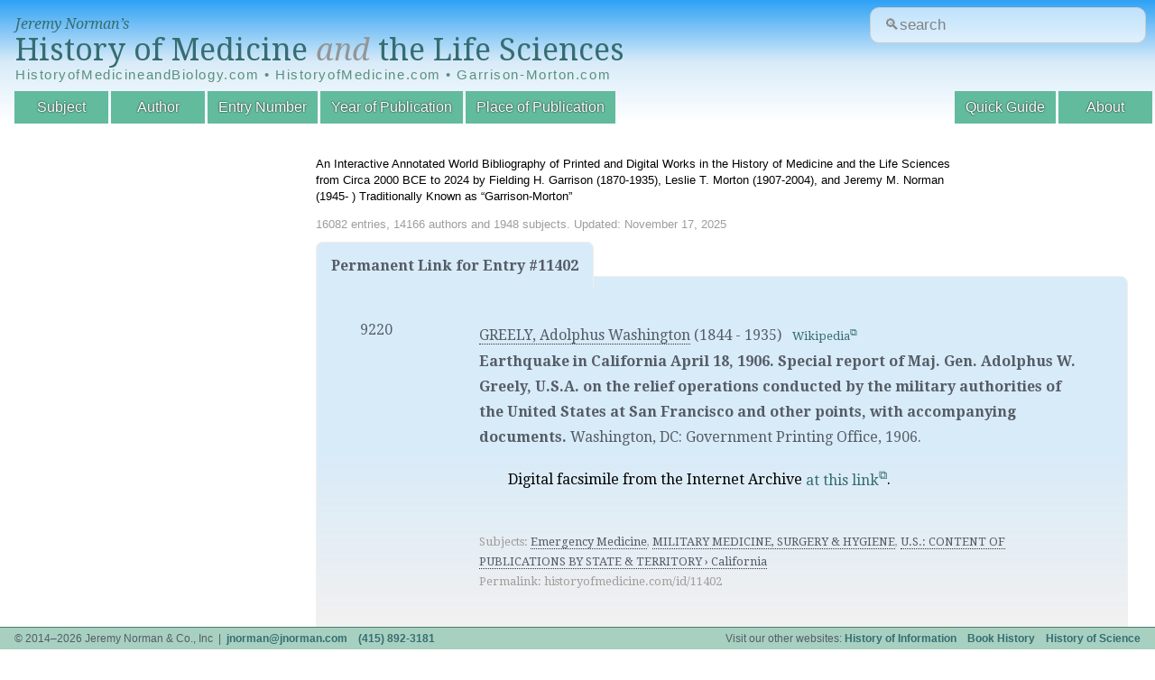

--- FILE ---
content_type: text/css
request_url: https://historyofmedicine.com/inc/A.print.css,q20180309.3.pagespeed.cf.MLTlY-d5wh.css
body_size: -352
content:
nav,#st-search-input{display:none}section{padding:50px 0}.list h1{margin:0 20px 50px}.list #content,.content section{margin:0 20px}.list.wider #content,.list.wider h1,#entry section #content{margin-left:20px}header,footer{position:relative;background:none}